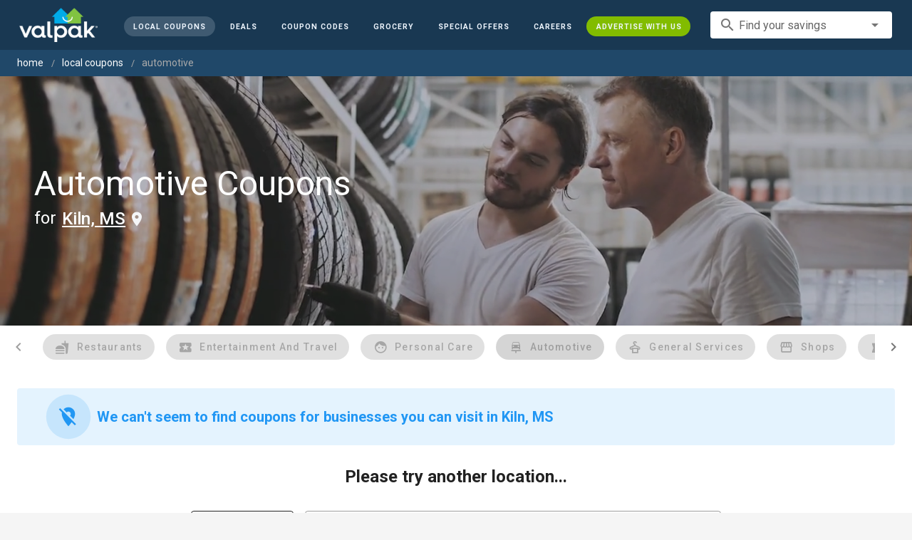

--- FILE ---
content_type: text/css; charset=utf-8
request_url: https://cdn.pubtailer.com/style.mou.css
body_size: 2868
content:
#adpx-mou_container {
	position: fixed;
	user-select: none;
	-webkit-user-select: none;
	-moz-user-select: none;
	-ms-user-select: none;
}
#adpx-mou_container[data-adpx-position='center'] {
	position: fixed;
	top: 50%;
	left: 50%;
	transform: translate(-50%, -50%);
}

#adpx-mou_container[data-adpx-position='bottom-right'] {
	bottom: 0;
	right: 0;
	top: auto;
	left: auto;
	transform: translate(0%, 0%);
}
#adpx_mou-privacy-container {
	text-align: right;
}

#adpx_mou-headline-container {
	/* height: 54px; */
}
input.adpx-mou_checkbox {
	width: 16px;
	height: 16px;
	border-radius: 4px;
	border: 2px solid #2563eb !important;
	cursor: pointer;
}

#adpx_mou-description-container {
	/* height: 80px; */
	/* width: 130px; */
	width: 100%;
}
#adpx-mou_container[data-adpx-position='bottom-left'] {
	bottom: 0;
	left: 0;
	right: auto;
	top: auto;
	transform: translate(0%, 0%);
}

#adpx-mou_container[data-adpx-position='top-right'] {
	top: 0;
	right: 0;
	left: auto;
	bottom: auto;
	transform: translate(0%, 0%);
}

#adpx-mou_container[data-adpx-position='top-left'] {
	top: 0;
	left: 0;
	bottom: auto;
	right: auto;
	transform: translate(0%, 0%);
}

#adpx-mou_container[data-adpx-position='top-center'] {
	top: 0;
	left: 50%;
	transform: translate(-50%, 0%);
}

#adpx-mou_container[data-adpx-position='bottom-center'] {
	bottom: 0;
	left: 50%;
	transform: translate(-50%, 0%);
}

#adpx-mou_container[data-adpx-position='left-center'] {
	top: 50%;
	left: 0;
	transform: translate(0%, -50%);
}

#adpx-mou_container[data-adpx-position='right-center'] {
	top: 50%;
	right: 0;
	transform: translate(0%, -50%);
}

#adpx-mou_image-progress-bar-mobile {
	display: none;
}

#adpx-mou_container {
	width: max-content;
	max-width: 95%;
	min-width: 40%;
	/* font-family: "Roboto", sans-serif; */
	/* border: 1px solid #ddd */
}
#adpx_mou-footer-dash {
	color: #777;
	font-weight: 400;
}
#adpx_mou-advertiser-name {
	font-weight: 400;
	margin: 0;
	padding: 0;
	font-size: 13px;
	min-height: 26px;
}
#adpx_mou-additional-cta-container {
	display: flex;
	flex-direction: row-reverse;
	justify-content: space-between;
	align-items: center;
	padding: 0 16px;
	width: 100%;
}
#adpx-mou_modal {
	/* font-family: Montserrat, sans-serif; */
	margin: 0;
	padding: 0;
	-webkit-font-smoothing: antialiased;
	background: #ffffff;
	border-radius: 4px;
	border: 1px solid #ccc;
	max-width: 300px;
	min-width: 250px;
	/* font-family: "Roboto", sans-serif; */
	-webkit-border-radius: 4px;
	-moz-border-radius: 4px;
	-ms-border-radius: 4px;
	-o-border-radius: 4px;
}

#adpx-mou_section {
	margin-top: 0px;
	display: flex;
	flex-direction: column;
	gap: 18px;
	align-items: center;
	padding: 0 16px;
	/* font-family: "Roboto", sans-serif; */
	/* height: 230px; */
}

#adpx-mou_content {
	display: flex;
	align-items: center;
	flex-direction: column;
	/* justify-content: space-evenly; */
	height: max-content;
	/* min-height: 230px; */
	/* min-width: 300px; */
	align-items: start;
	/* max-height: 250px; */
	width: 100%;
	/* font-family: "Roboto", sans-serif; */
	gap: 8px;
}
#adpx-mou_cta-container-mobile {
	display: none;
}
#adpx_mou-offerwall-cta {
	text-decoration: none;
}
#adpx_mou-offerwall-cta-container-mobile {
	display: none;
}

#adpx-mou_cta-yes,
#adpx-mou_cta-yes-mobile,
#adpx_mou-offerwall-cta,
#adpx_mou-offerwall-cta-mobile {
	font-size: 14px;
	/* font-family: "Roboto", sans-serif; */
	/*height: 48px;
  */
	padding: 8px;
	display: flex;
	justify-content: center;
	align-items: center;
	/*margin: 0 4px 0 4px;
  */
	min-width: 24px;
	cursor: pointer;
	border-radius: 10px;
	-webkit-border-radius: 10px;
	-moz-border-radius: 10px;
	-ms-border-radius: 10px;
	-o-border-radius: 10px;
}

#adpx-mou_headline {
	font-size: 16px;
	line-height: 1.35;
	font-weight: 600;
	-webkit-box-orient: vertical;
    display: -webkit-box;
    overflow: hidden;
    -webkit-line-clamp: 4;
	overflow: hidden;
}
#adpx-mou_description {
	margin-top: 12px;
	font-size: 13px;
	line-height: 1.05;
	font-weight: 400;
	/* font-family: "Roboto", sans-serif !important; */
}

#adpx-mou_description,
#adpx-mou_headline {
	text-align: start;
	margin: 0;
	/* font-family: "Roboto", sans-serif !important; */
}

#adpx-mou_logo,
#adpx-mou_image-progress-bar,
#adpx-mou_logo-mobile,
#adpx-mou_image-progress-bar-mobile {
	width: 70px;
	border-radius: 10px;
	height: 70px;
	object-fit: contain;
	-webkit-border-radius: 10px;
	-moz-border-radius: 10px;
	-ms-border-radius: 10px;
	-o-border-radius: 10px;
}

#adpx-mou_cta-container {
	display: flex;
	align-items: center;
	padding: 0 16px;
	margin-bottom: 6px;
	margin-top: 12px;
	/* font-family: "Roboto", sans-serif !important; */
}
/* @media (max-width: 1100px) {
	#adpx_mou-headline-container {
		height: 72px;
	}
} */
@media (max-width: 1180px) {
	[adpx_modal] {
		max-width: 250px !important;
		min-width: 210px !important;
	}

	#adpx-mou_cta-yes,
	#adpx-mou_cta-yes-mobile,
	#adpx_mou-offerwall-cta {
		font-size: 12px;
		width: fit-content;
	}

	#adpx-mou_modal-content-container {
		gap: 6px;
	}
}
#adpx-mou_cta-yes,
#adpx-mou_cta-yes-mobile {
	font-size: 13px;
	width: 100%;
}
#adpx_mou-offerwall-cta {
	width: max-content;
}
/* @media (max-width: 650px) {
  #adpx-mou_container {
    width: 70vw;
  }
}

@media (max-width: 430px) {
  #adpx-mou_container {
    width: 96vw;
  }
} */

#adpx_mou-offers-container {
	display: flex;
	justify-content: center;
	align-items: center;
	margin: 0 16px;
	gap: 6px;
	box-sizing: border-box;
}
#adpx_mou-lead-in-container {
	display: flex;
	/* justify-content: space-between; */
	gap: 8px;
	align-items: center;
	height: 48px;
	margin: 6px 16px 0 16px;
}
#adpx_mou-footer-text-container {
	padding: 6px 16px;
	text-align: right;
	border-top: 1px solid #ddd;
	/* font-family: "Roboto", sans-serif !important; */
}

#adpx_mou-footer-privacy,
#adpx_mou-footer-text-container,
#adpx_mou-footer-pub-privacy {
	font-size: 12px;
	/* font-family: "Roboto", sans-serif !important; */
	color: #777;
	text-decoration: none;
}

.adpx-mou_modal-content-container {
	width: 100%;
	max-width: 290px;
	min-width: auto;
	position: relative;
	cursor: pointer;
	box-sizing: border-box;
	/* min-width: 140px; */
}
/* .adpx-mou_modal-content-container {
	max-width: 280px;
	width: auto;
	min-width: 140px;
} */
#adpx-mou_cta-container,
#adpx_mou-offerwall-cta-container {
	display: flex;
	justify-content: center;
	flex-direction: column;
	gap: 4px;
	/* position: absolute;
    bottom: 4px;
    width: 90%; */
	/* font-family: "Roboto", sans-serif !important; */
	align-items: center;
}

#adpx-mou_description {
	display: -webkit-box;
	-webkit-line-clamp: 4;
	-webkit-box-orient: vertical;
	line-height: 1rem;
	overflow: hidden;
	/* font-family: "Roboto", sans-serif !important; */
}

.adpx-mou_modal-content-container {
	margin: 8px 0;
	padding: 14px 0;
	padding-bottom: 0;
	border: 1px solid #ddd;
	/* min-height: 298px; */
	/* font-family: "Roboto", sans-serif !important; */
}

#adpx_mou-footer-text,
#adpx_mou-footer-pub-privacy,
#adpx_mou-footer-disclaimer,
#adpx_mou-footer-pub-privacy-verticalbar,
#adpx_mou-footer-privacy {
	font-size: 10px;
	/* font-family: "Roboto", sans-serif !important; */
	color: #777;
	text-decoration: none;
	font-weight: 400;
}

#adpx_mou-footer-text-container {
	display: flex;
	/* justify-content: end; */
	/* align-items: center; */
	flex-direction: column;
}

#adpx_mou-footer-disclaimer {
	/* color: black; */
	text-align: left;
}

#adpx_mou-footer-pub-privacy {
	text-align: right;
}

#adpx_mou-lead-in {
	font-weight: 400;
	font-size: 14px;
	display: flex;
	width: 86%;
	margin: 0;
	color: #000;
}
/* @media (max-width: 1100px) { */

/* } */
@media (max-width: 980px) {
	.adpx-mou_modal-content-container {
		max-width: 280px;
		width: auto;
		min-width: 140px;
	}
	#adpx-mou_container {
		position: fixed;
		/* font-family: "Roboto", sans-serif; */
		transform: translate(-50%, -50%);
		top: 50%;
		left: 50%;
	}
	#adpx_mou-advertiser-name {
		height: max-content;
		font-size: 14px;
		display: flex;
		justify-content: center;
		align-items: center;
	}
	#adpx_mou-privacy-container {
		text-align: center;
	}
	#adpx-mou_logo,
	#adpx-mou_image-progress-bar,
	#adpx-mou_logo-mobile,
	#adpx-mou_image-progress-bar-mobile {
		width: 100%;
		border-radius: 10px;
		object-fit: contain;
		-webkit-border-radius: 10px;
		-moz-border-radius: 10px;
		-ms-border-radius: 10px;
		-o-border-radius: 10px;
	}
	#adpx_mou-additional-cta-container {
		/* margin: 6px 0; */
	}
	#adpx-mou_logo-mobile,
	#adpx-mou_image-progress-bar-mobile {
		width: 60px;
		height: 60px;
	}
	#adpx-mou_cta-yes,
	#adpx-mou_cta-yes-mobile {
		/* width: 100%; */
	}
	#adpx-mou_cta-container-mobile {
		width: 220px;
	}
	#adpx-mou_content {
		/* flex-basis: 80%; */
	}
	#adpx_offer-container {
		margin-top: 6px;
		margin-bottom: -6px;
	}

	#adpx_mou-offers-container {
		gap: 0px;
	}

	#adpx_mou-offers-container {
		overflow-y: auto;
		min-height: 160px;
		max-height: 360px;
		top: 0;
		position: relative;
		justify-content: flex-start;
	}

	#adpx_mou-offerwall-cta-container-mobile {
		display: flex;
		width: 100%;
		justify-content: center;
		align-items: center;
		margin-bottom: 8px;
	}

	#adpx-mou_image-progress-bar-mobile {
		display: block;
	}

	#adpx-mou_image-progress-bar {
		display: none;
	}

	#adpx_mou-offerwall-cta-container {
		display: none;
	}

	#adpx_mou-offerwall-cta-mobile {
		width: max-content;
		text-decoration: none;
	}
	#adpx-mou_adv-name-container {
		display: flex;
		justify-content: start;
		align-items: center;
		width: 100%;
		margin-top: 14px;
		gap: 12px;
	}
	/* #adpx_mou-lead-in {
   width: 60%;
  } */

	#adpx-mou_section {
		flex-direction: row;
		align-items: start;
	}

	#adpx_offer-container {
		width: 100%;
	}

	#adpx_mou-headline-container,
	#adpx_mou-description-container {
		height: fit-content;
	}
	#adpx-mou_description {
		font-size: 14px;
	}
	#adpx-mou_headline,
	#adpx-mou_description {
		text-align: left;
	}

	#adpx-mou_cta-container {
		/* display: none; */
	}

	#adpx-mou_cta-container-mobile {
		display: block;
	}

	.adpx-mou_modal-content-container {
		max-width: 100%;
		max-height: max-content !important;
		min-height: 0px !important;
		margin: 0 8px 0px 8px;
		padding: 0;
	}

	#adpx-mou_content {
		align-items: self-start;
	}

	#adpx_mou-offers-container {
		flex-direction: column;
		margin: 8px 0;
	}

	/* .adpx_modal[data-adpx-background="enabled"] {
    overflow-y: auto;
  } */

	#adpx-mou_section {
		height: max-content;
	}

	/* #adpx-mou_container[data-adpx-position="center"] {
    position: absolute;
    top: 0px;
    left: 50%;
    transform: translate(-50%);
  } */

	#adpx_mou-footer-text-container {
		justify-content: center;
		align-items: center;
		flex-direction: column;
		gap: 4px;
	}

	#adpx_mou-footer-disclaimer {
		text-align: center;
	}

	#adpx-mou_container {
		width: 500px;
	}

	#adpx-mou_modal-content-container {
		flex-wrap: wrap;
	}

	#adpx-mou_content {
		min-height: 100px !important;
		gap: 8px;
		max-height: none !important;
	}

	#adpx-mou_logo,
	#adpx-mou_image-progress-bar,
	#adpx-mou_logo-mobile,
	#adpx-mou_image-progress-bar-mobile {
		/* flex-basis: 24%; */
	}
}
@media (max-width: 480px) {
	#adpx-mou_container {
		width: 90%;
	}
	#adpx_mou-footer-privacy,
	#adpx_mou-footer-text-container,
	#adpx_mou-footer-pub-privacy,
	#adpx_mou-footer-text {
		font-size: 8px !important;
	}
	#adpx_mou-footer-pub-privacy,
	#adpx_mou-footer-disclaimer,
	#adpx_mou-footer-pub-privacy-verticalbar {
		font-size: 8px;
		display: block;
	}
	#adpx_mou-privacy-container {
		display: flex;
		justify-content: center;
		flex-wrap: wrap;
		gap: 2px;
		align-items: center;
		width: 100%;
	}
	#adpx-mou_cta-container-mobile {
		width: 180px;
	}
	#adpx-mou_description {
		-webkit-line-clamp: 4;
		font-size: 12px;
	}

	#adpx-mou_headline {
		font-size: 15px;
	}

	#adpx_mou-lead-in {
		width: 100%;
		display: flex;
		justify-content: left;
		align-items: center;
	}

	#adpx_mou-lead-in-container {
		flex-direction: column;
		gap: 4px;
	}

	#adpx-mou_cta-yes,
	#adpx-mou_cta-yes-mobile,
	#adpx_mou-offerwall-cta {
		margin: 0;
	}
}

/* Animation for top to bottom */
#adpx-mou_container[data-adpx-animate='top-bottom'] {
	animation: animateTopBottom 0.5s ease;
	-webkit-animation: animateTopBottom 0.5s ease;
}

@keyframes animateTopBottom {
	from {
		transform: translateY(-200%);
		opacity: 0;
		-webkit-transform: translateY(-200%);
		-moz-transform: translateY(-200%);
		-ms-transform: translateY(-200%);
		-o-transform: translateY(-200%);
	}

	to {
		transform: translateY(0);
		opacity: 1;
		-webkit-transform: translateY(0);
		-moz-transform: translateY(0);
		-ms-transform: translateY(0);
		-o-transform: translateY(0);
	}
}

/* Animation for bottom to top */
#adpx-mou_container[data-adpx-animate='bottom-top'] {
	animation: animateBottomTop 0.5s ease;
	-webkit-animation: animateBottomTop 0.5s ease;
}

@keyframes animateBottomTop {
	from {
		transform: translateY(200%);
		opacity: 0;
		-webkit-transform: translateY(200%);
		-moz-transform: translateY(200%);
		-ms-transform: translateY(200%);
		-o-transform: translateY(200%);
	}

	to {
		transform: translateY(0);
		opacity: 1;
		-webkit-transform: translateY(0);
		-moz-transform: translateY(0);
		-ms-transform: translateY(0);
		-o-transform: translateY(0);
	}
}

/* Animation for left to right */
#adpx-mou_container[data-adpx-animate='left-right'] {
	animation: animateLeftRight 0.5s ease;
	-webkit-animation: animateLeftRight 0.5s ease;
}

@keyframes animateLeftRight {
	from {
		transform: translateX(-150%);
		opacity: 0;
		-webkit-transform: translateX(-150%);
		-moz-transform: translateX(-150%);
		-ms-transform: translateX(-150%);
		-o-transform: translateX(-150%);
	}

	to {
		transform: translateX(0%);
		opacity: 1;
		-webkit-transform: translateX(0%);
		-moz-transform: translateX(0%);
		-ms-transform: translateX(0%);
		-o-transform: translateX(0%);
	}
}

/* Animation for right to left */
#adpx-mou_container[data-adpx-animate='right-left'] {
	animation: animateRightLeft 0.5s ease;
	-webkit-animation: animateRightLeft 0.5s ease;
}

@keyframes animateRightLeft {
	0% {
		transform: translateX(200%);
		opacity: 0;
		-webkit-transform: translateX(200%);
		-moz-transform: translateX(200%);
		-ms-transform: translateX(200%);
		-o-transform: translateX(200%);
	}

	100% {
		transform: translateX(0%);
		opacity: 1;
		-webkit-transform: translateX(0%);
		-moz-transform: translateX(0%);
		-ms-transform: translateX(0%);
		-o-transform: translateX(0%);
	}
}

#adpx-mou_container[data-adpx-animate='top-bottom-center'] {
	left: 50%;
	animation: animateTopBottomCenter 0.5s ease;
	-webkit-animation: animateTopBottomCenter 0.5s ease;
}

@keyframes animateTopBottomCenter {
	from {
		transform: translate(-50%, -200%);
		opacity: 0;
		-webkit-transform: translate(-50%, -200%);
		-moz-transform: translate(-50%, -200%);
		-ms-transform: translate(-50%, -200%);
		-o-transform: translate(-50%, -200%);
	}

	to {
		transform: translate(-50%, 0%);
		opacity: 1;
		-webkit-transform: translate(-50%, 0%);
		-moz-transform: translate(-50%, 0%);
		-ms-transform: translate(-50%, 0%);
		-o-transform: translate(-50%, 0%);
	}
}

#adpx-mou_container[data-adpx-animate='top-bottom-forCenter'] {
	left: 50%;
	animation: animateTopBottomCenter 0.5s ease;
	-webkit-animation: animateTopBottomForCenter 0.5s ease;
}

@keyframes animateTopBottomForCenter {
	from {
		transform: translate(-50%, -200%);
		opacity: 0;
		-webkit-transform: translate(-50%, -200%);
		-moz-transform: translate(-50%, -200%);
		-ms-transform: translate(-50%, -200%);
		-o-transform: translate(-50%, -200%);
	}

	to {
		transform: translate(-50%, -50%);
		opacity: 1;
		-webkit-transform: translate(-50%, -50%);
		-moz-transform: translate(-50%, -50%);
		-ms-transform: translate(-50%, -50%);
		-o-transform: translate(-50%, -50%);
	}
}

/* Animation for bottom to top */
#adpx-mou_container[data-adpx-animate='bottom-top-center'] {
	animation: animateBottomTopCenter 0.5s ease;
	-webkit-animation: animateBottomTopCenter 0.5s ease;
}

@keyframes animateBottomTopCenter {
	from {
		transform: translate(-50%, 200%);
		opacity: 0;
		-webkit-transform: translate(-50%, 200%);
		-moz-transform: translate(-50%, 200%);
		-ms-transform: translate(-50%, 200%);
		-o-transform: translate(-50%, 200%);
	}

	to {
		transform: translate(-50%, 0%);
		opacity: 1;
		-webkit-transform: translate(-50%, 0%);
		-moz-transform: translate(-50%, 0%);
		-ms-transform: translate(-50%, 0%);
		-o-transform: translate(-50%, 0%);
	}
}

#adpx-mou_container[data-adpx-animate='bottom-top-forCenter'] {
	animation: animateBottomTopForCenter 0.5s ease;
	-webkit-animation: animateBottomTopForCenter 0.5s ease;
}

@keyframes animateBottomTopForCenter {
	from {
		transform: translate(-50%, 200%);
		opacity: 0;
		-webkit-transform: translate(-50%, 200%);
		-moz-transform: translate(-50%, 200%);
		-ms-transform: translate(-50%, 200%);
		-o-transform: translate(-50%, 200%);
	}

	to {
		transform: translate(-50%, -50%);
		opacity: 1;
		-webkit-transform: translate(-50%, -50%);
		-moz-transform: translate(-50%, -50%);
		-ms-transform: translate(-50%, -50%);
		-o-transform: translate(-50%, -50%);
	}
}

#adpx-mou_container[data-adpx-animate='right-left-center'] {
	animation: animateBottomTopCenter 0.5s ease;
	-webkit-animation: animateRightLeftCenter 0.5s ease;
}

#adpx-mou_container[data-adpx-animate='left-right-forCenter'] {
	animation: animateBottomTopCenter 0.5s ease;
	-webkit-animation: animateLeftRightForCenter 0.5s ease;
}

#adpx-mou_container[data-adpx-animate='right-left-forCenter'] {
	animation: animateBottomTopCenter 0.5s ease;
	-webkit-animation: animateRightLeftForCenter 0.5s ease;
}

@keyframes animateLeftRightCenter {
	from {
		transform: translateX(-150%);
		opacity: 0;
		-webkit-transform: translateX(-150%);
		-moz-transform: translateX(-150%);
		-ms-transform: translateX(-150%);
		-o-transform: translateX(-150%);
	}

	to {
		transform: translateX(-50%);
		opacity: 1;
		-webkit-transform: translateX(-50%);
		-moz-transform: translateX(-50%);
		-ms-transform: translateX(-50%);
		-o-transform: translateX(-50%);
	}
}

#adpx-mou_container[data-adpx-animate='left-right-center'] {
	animation: animateLeftRightCenter 0.5s ease;
	-webkit-animation: animateLeftRightCenter 0.5s ease;
}

@keyframes animateRightLeftCenter {
	from {
		transform: translateX(150%);
		opacity: 0;
		-webkit-transform: translateX(150%);
		-moz-transform: translateX(150%);
		-ms-transform: translateX(150%);
		-o-transform: translateX(150%);
	}

	to {
		transform: translateX(-50%);
		opacity: 1;
		-webkit-transform: translateX(-50%);
		-moz-transform: translateX(-50%);
		-ms-transform: translateX(-50%);
		-o-transform: translateX(-50%);
	}
}

@keyframes animateLeftRightForCenter {
	from {
		transform: translate(-150%, -50%);
		opacity: 0;
		-webkit-transform: translate(-150%, -50%);
		-moz-transform: translate(-150%, -50%);
		-ms-transform: translate(-150%, -50%);
		-o-transform: translate(-150%, -50%);
	}

	to {
		transform: translate(-50%, -50%);
		opacity: 1;
		-webkit-transform: translate(-50%, -50%);
		-moz-transform: translate(-50%, -50%);
		-ms-transform: translate(-50%, -50%);
		-o-transform: translate(-50%, -50%);
	}
}

@keyframes animateRightLeftForCenter {
	from {
		transform: translate(200%, -50%);
		opacity: 0;
		-webkit-transform: translate(200%, -50%);
		-moz-transform: translate(200%, -50%);
		-ms-transform: translate(200%, -50%);
		-o-transform: translate(200%, -50%);
	}

	to {
		transform: translate(-50%, -50%);
		opacity: 1;
		-webkit-transform: translate(-50%, -50%);
		-moz-transform: translate(-50%, -50%);
		-ms-transform: translate(-50%, -50%);
		-o-transform: translate(-50%, -50%);
	}
}
#adpx_mou-tc-button {
	text-align: center;
	font-size: 13px;
	cursor: pointer;
	color: #6b7280;
}
#adpx_mou-tc-button:hover {
	color: #606670;
	text-decoration: underline;
}


--- FILE ---
content_type: application/javascript; charset=UTF-8
request_url: https://www.valpak.com/_nuxt/f6a7e61.modern.js
body_size: 545
content:
(window.webpackJsonp=window.webpackJsonp||[]).push([[22],{898:function(t,e,r){"use strict";r.r(e);var n=r(2),o=r(9);function c(object,t){var e=Object.keys(object);if(Object.getOwnPropertySymbols){var r=Object.getOwnPropertySymbols(object);t&&(r=r.filter((function(t){return Object.getOwnPropertyDescriptor(object,t).enumerable}))),e.push.apply(e,r)}return e}function l(t){for(var i=1;i<arguments.length;i++){var source=null!=arguments[i]?arguments[i]:{};i%2?c(Object(source),!0).forEach((function(e){Object(n.a)(t,e,source[e])})):Object.getOwnPropertyDescriptors?Object.defineProperties(t,Object.getOwnPropertyDescriptors(source)):c(Object(source)).forEach((function(e){Object.defineProperty(t,e,Object.getOwnPropertyDescriptor(source,e))}))}return t}var f={name:"CategorySlider",computed:l(l(l({},Object(o.e)(["offerCategories"])),Object(o.c)(["getCombinedLocalOffers"])),{},{filteredCats(){return this.offerCategories.filter((t=>100!==t.id))}}),methods:{path(t){return this.$route.params.slug&&t?"/local/".concat(this.$route.params.slug,"/").concat(t):"/"}}},d=r(11),O=r(8),m=r.n(O),h=r(168),v=r(441),j=r(457),component=Object(d.a)(f,(function(){var t=this,e=t._self._c;return e("div",{staticClass:"mx-auto"},[e("v-slide-group",{staticClass:"my-3 mx-auto",attrs:{multiple:"","show-arrows":"","prev-icon":"chevron_left","next-icon":"chevron_right"}},t._l(t.filteredCats,(function(r){return e("v-slide-item",{key:r.id},[e("v-btn",{staticClass:"text-blue-900 capitalize mx-2",attrs:{depressed:"",rounded:"",disabled:t.getCombinedLocalOffers.filter((t=>t.superCategoryId===r.id)).length<=0,exact:"",nuxt:"",to:t.path(r.slug)}},[e("span",{class:"icon-".concat(r.icon," text-xl")}),t._v(" "),e("span",{staticClass:"ml-2"},[t._v(t._s(r.title))])])],1)})),1)],1)}),[],!1,null,null,null);e.default=component.exports;m()(component,{VBtn:h.a,VSlideGroup:v.b,VSlideItem:j.a})}}]);